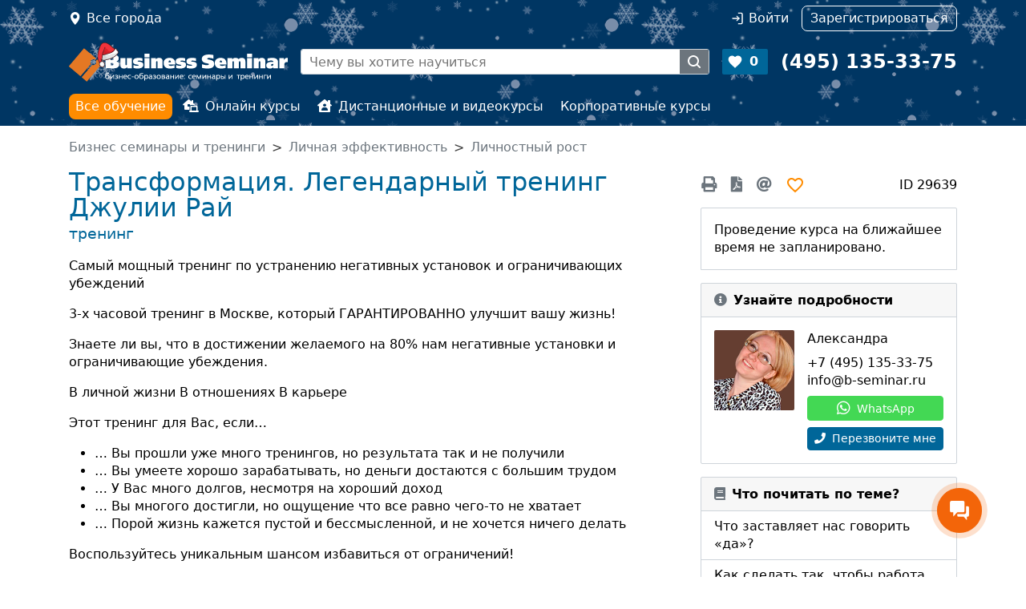

--- FILE ---
content_type: text/html; charset=UTF-8
request_url: https://www.b-seminar.ru/kursy/transformaciya-legendarnyj-trening-dzhulii-raj-29639/
body_size: 9214
content:




<!DOCTYPE html>
<html  class="desktop " data-device="desktop">
<head>
	<title>Тренинг Трансформация. Легендарный тренинг Джулии Рай 2026</title>
		<meta name="description" content="Тренинг Трансформация. Легендарный тренинг Джулии Рай - ближайшие даты проведения, ведущие, стоимость обучения">
		<meta name="keywords" content="">
    <meta http-equiv="Content-Type" content="text/html; charset=UTF-8">
		<meta name="viewport" content="width=device-width, user-scalable=no, initial-scale=1.0">
	
	<meta property="vk:app_id" content="3459765" />
		

    <link rel="stylesheet" href="/js/static/fancybox/jquery.fancybox.css?be951f501e1b7f62e35360ae5b514a030ccdf02b">
	<link rel="stylesheet" href="/css/jquery.formstyler.css?be951f501e1b7f62e35360ae5b514a030ccdf02b">
	<link rel="stylesheet" href="/css/jquery.formstyler.theme.css?be951f501e1b7f62e35360ae5b514a030ccdf02b">
	<link href="/css/style.css?be951f501e1b7f62e35360ae5b514a030ccdf02b" rel="stylesheet" type="text/css">	
	<link href="/css/datePicker.css?be951f501e1b7f62e35360ae5b514a030ccdf02b" rel="stylesheet" type="text/css">	
	<link href="/css/gallery.css?be951f501e1b7f62e35360ae5b514a030ccdf02b" rel="stylesheet" type="text/css">	
	
		<link rel="stylesheet" type="text/css" href="/css/swiper/swiper.css?be951f501e1b7f62e35360ae5b514a030ccdf02b"  xmlns="http://www.w3.org/1999/xhtml"/>
	
	
	<script src="/js/static/script.js"></script>
	<script type="text/javascript">$script.path('/js/static/');</script>	

	<script src="/js/static/jquery-3.3.1.min.js"></script>
	<script src="/js/static/jquery-migrate-3.0.0.min.js"></script>

	<script type="text/javascript" src="/js/counters.js?be951f501e1b7f62e35360ae5b514a030ccdf02b"></script>
	<script language="javascript" type="text/javascript">
		window.home_url = "www.b-seminar.ru";
		window.yaMetrika.init('4410082');
		window.jsVer = 'be951f501e1b7f62e35360ae5b514a030ccdf02b';
	</script>

	
		<script type="text/javascript" src="/js/counter_head.js?be951f501e1b7f62e35360ae5b514a030ccdf02b"></script>
	

	
	

<script language=javascript>
	var seminar_dates = [];
	var current_calendar = 0;
	var seminar_id = 29639;
	var home_url = 'www.b-seminar.ru';
</script>
<script type="text/javascript" src="/js/static/swiper.min.js"></script>
<script type="text/javascript" src="/js/show_calendar.js?be951f501e1b7f62e35360ae5b514a030ccdf02b"></script>
<script type="text/javascript" src="/js/searchresults.js?be951f501e1b7f62e35360ae5b514a030ccdf02b"></script>
	

</head>

<body leftmargin=0 topmargin=0 marginheight=0 marginwidth=0 class="  has-snow">
<div data-media="desktop" class="screen-width desktop"></div><div data-media="tablet" class="screen-width tablet"></div><div  data-media="medium" class="screen-width medium"></div><div data-media="small" class="screen-width small"></div>


<div style="position: absolute; top: -1000px; left: 0;">

<!-- Yandex.Metrika counter -->
<script type="text/javascript" >
    (function(m,e,t,r,i,k,a){ m[i]=m[i]||function(){ (m[i].a=m[i].a||[]).push(arguments) };
            m[i].l=1*new Date();k=e.createElement(t),a=e.getElementsByTagName(t)[0],k.async=1,k.src=r,a.parentNode.insertBefore(k,a) })
    (window, document, "script", "https://mc.yandex.ru/metrika/tag.js", "ym");

    ym(window.yaMetrika.id, "init", {
        clickmap:true,
        trackLinks:true,
        accurateTrackBounce:true,
        webvisor:true,
        ecommerce:"dataLayer",
        params: window.yaMetrika.params,
        triggerEvent: true
    });
</script>
<noscript><div><img src="https://mc.yandex.ru/watch/4410082" style="position:absolute; left:-9999px;" alt="" /></div></noscript>
<!-- /Yandex.Metrika counter -->

<!-- Global site tag (gtag.js) - Google Analytics -->
<script async src="https://www.googletagmanager.com/gtag/js?id=UA-113694752-1&l=dataLayerGtag"></script>
<script>
  gtag('js', new Date());
  gtag('config', 'UA-113694752-1', { 'link_attribution': true });
</script>

</div>


<div class="header-main d-flex flex-column d-lg-block">
	<header class="top d-print-none order-3 d-none d-lg-block">
		<div class="container nav"
			<!--noindex-->
			<div class="nav-item location col clearfix">
				<a href="/choosecity" title="Выберите город" data-fancybox-beforeload="addCurrentUrl" class="nav-link modal-window fancybox.ajax float-start" onclick="window.yaMetrika.reachGoal('choose-city-click'); mobileMenuToggle('close'); return false;">Все города</a>
			</div>
			<div class="nav-item col clearfix pe-0 d-lg-flex justify-content-end private" id="header-login-wrap">
									<a id="auth-link" href="#" data-modal-id="modal-auth" onclick="return false;" data-modal-form-ajax="true" data-modal-url="/auth?return_url=https%3A%2F%2Fwww.b-seminar.ru%2Fkursy%2Ftransformaciya-legendarnyj-trening-dzhulii-raj-29639%2F" class="nav-link auth me-lg-3" rel="nofollow">Войти</a>
					<a href="/register" class="nav-link register" rel="nofollow"><i class="fas fa-user-plus d-lg-none"></i><span>Зарегистрироваться</span></a>
							</div>
			<!--/noindex-->
		<a class="phone" href="tel:+74951353375"><span>+7 (495) 135-33-75</span></a>
		</div>
	</header>
	<header class="main d-flex align-items-center container order-1">
		<a href="/" class="logo me-3"><img src="/images/logo_white.png" width="273" height="36" border="0" alt="Семинары и тренинги: B-SEMINAR.RU"></a>
		<div class="search border me-3  d-print-none">
			<form method="get" action="/" class="d-flex" id="site-search-form">
				<a class="find" href="#" onclick="$('#site-search-form input.query').click().focus(); return false;"></a>
				<!--noindex-->
				<input class='object_type' type=hidden data-allow-empty='true' name="search" value=1>
				<input class="query" type="text" name="keywords" placeholder="Чему вы хотите научиться" value="">
								<!--/noindex-->
				<button type=submit></button>
			</form>
			<script language=javascript>$(function () { siteSearch.init(); } )</script>
		</div>
		<a href="//www.b-seminar.ru/my/favorites" class="favorite me-3 bg-primary text-white fw-bold  d-print-none" id="fav_count">0</a>	
		<a class="phone text-white fw-bold" href="tel:+74951353375"><span>(495) 135-33-75</span></a>
		<a href="#" class="d-print-none mobile-menu-toggle mobile-menu-toggle-open" onclick="mobileMenuToggle(); return false;"></a>
	</header>
	<nav class="menu d-print-none order-2 d-none d-lg-block py-lg-2">
		<div class="container">
			<ul class="nav">
				<li class="nav-item"><a href="//www.b-seminar.ru/" class="nav-link active">Все обучение</a></li>
				<li class="nav-item "><a href="//www.b-seminar.ru/online-kursy/" class="nav-link "><i class="fas fa-laptop-house me-2"></i>Онлайн курсы</a></li>
				<li class="nav-item"><a href="//www.b-seminar.ru/distancionnoe-obuchenie/" class="nav-link "><i class="fas fa-house-user me-2"></i>Дистанционные и видеокурсы</a></li>
				<li class="nav-item"><a href="//www.b-seminar.ru/korporativnye-kursy/" class="nav-link ">Корпоративные курсы</a></li>
			</ul>
		</div>
	</nav>	
</div>
<div class="mobile-bg d-print-none" onclick="mobileMenuToggle(); return false;"></div>




<main class="main pt-3 pb-3 container">

<div id="seminar_content" class="d-none">

<nav aria-label="breadcrumb d-print-none">
<ol class="breadcrumb text-secondary">
	<li itemscope itemtype="http://data-vocabulary.org/Breadcrumb" class="breadcrumb-item"><a class="text-secondary" href="/" itemprop="url"><span itemprop="title">Бизнес семинары и тренинги</span></a></li>
			<li itemscope itemtype="http://data-vocabulary.org/Breadcrumb" class="breadcrumb-item"><a class="text-secondary" href="/po-temam/lichnaja-jeffektivnost/" itemprop="url"><span itemprop="title">Личная эффективность</span></a></li>
			<li itemscope itemtype="http://data-vocabulary.org/Breadcrumb" class="breadcrumb-item"><a class="text-secondary" href="/po-temam/lichnaja-jeffektivnost/lichnostnyj-rost/" itemprop="url"><span itemprop="title">Личностный рост</span></a></li>
	</ol>
</nav>
 
<div class="seminar-content-wrap d-lg-flex">
<div class="seminar-content">
	<div class="seminar-content-block">
	
		<h1>Трансформация. Легендарный тренинг Джулии Рай</h1>
		<div class="seminar-date-location">тренинг</div>

		
					
		
	</div>
	
	<div class="seminar-content-side">
	

		<div class="d-flex icons align-items-center  d-print-none">
			<a href="#" onclick="window.print(); return false;"  title="Распечатать" class="btn btn-default text-secondary ps-0 pe-2 d-print-none"><i class="fa fa-print"></i></a>
			<a href="/pdf/kursy/29639/0" title="Скачать как PDF" class="btn btn-default text-secondary ps-2 pe-2 d-print-none"><i class="fa fa-file-pdf"></i></a>
			<a href="/sendemail/kursy/29639/0" title="Отправить на email" data-fancybox-ajaxform="1" data-fancybox-topratio="0" class="fancybox.ajax modal-window btn btn-default text-secondary ps-2 pe-2 d-print-none" onclick="return false"><i class="fa fa-at"></i></a>

			<div class="ps-2 d-flex align-items-center d-print-none">
			<a class="fav_el fav_29639_0 " data-var1="29639" data-var2="0" onClick="window.yaMetrika.call('reachGoal', 'Bookmark-item'); add_to_favorite(this); return false;"></a>			</div>
			<div class="id text-align-right ms-auto">ID 29639</div>
		</div>



		<aside class="card card-price border mt-2">
					<div class="mt-3">Проведение курса на ближайшее время не запланировано. </div>
		
		</aside>
		
	</div>

	<div class="seminar-content-block">
	
				
		<div id="seminar-topic-introduction" class="mt-3"><p>Самый мощный тренинг по устранению негативных установок и ограничивающих убеждений</p>
<p>3-х часовой тренинг в Москве, который ГАРАНТИРОВАННО улучшит вашу жизнь!</p>
<p>Знаете ли вы, что в достижении желаемого на 80% нам негативные установки и ограничивающие убеждения.</p>
<p>В личной жизни В отношениях​ В карьере​</p>
<p>Этот тренинг для Вас, если&hellip;</p>
<ul>
<li>&hellip; Вы прошли уже много тренингов, но результата так и не получили</li>
<li>&hellip; Вы умеете хорошо зарабатывать, но деньги достаются с большим трудом</li>
<li>&hellip; У Вас много долгов, несмотря на хороший доход</li>
<li>&hellip; Вы многого достигли, но ощущение что все равно чего-то не хватает</li>
<li>&hellip; Порой жизнь кажется пустой и бессмысленной, и не хочется ничего делать</li>
</ul>
<p>Воспользуйтесь уникальным шансом избавиться от ограничений!</p>
<p>Негативные установки и ограничивающие убеждения влияют на все сферы нашей жизни:</p>
<p>На отношения с собой</p>
<ul>
<li>- Неуверенность в себе</li>
<li>- Низкая самооценка</li>
<li>- Непринятие себя</li>
<li>- Проблемы со здоровьем</li>
</ul>
<p>На личную жизнь</p>
<ul>
<li>Одиночество</li>
</ul>
<p>и отсутствие близости</p>
<ul>
<li>Отсутствие</li>
</ul>
<p>гармоничных отношений</p>
<ul>
<li>Постоянные поиски</li>
</ul>
<p>лучшего партнера</p>
<p>На отношения с миром</p>
<ul>
<li>Конфликты с родственниками, друзьями, начальством, коллегами</li>
<li>Нелюбимая работа</li>
<li>Проблемы с личными границами</li>
</ul>
<p>Перестаньте откладывать свою жизнь на потом!</p>
<p>Это будет самый незабываемый тренинг в вашей жизни!</p>
<p>3 часа</p>
<ul>
<li>озарений и открытий</li>
<li>море вдохновения и радости</li>
<li>полезное общение и знакомство</li>
</ul></div>
		

		
		
				<h2 id="seminar-topic-content"><a href="#" onclick="return false;" class="opened">В программе тренинга</a></h2>
		<div class="topic-content  d-lg-block"><ol>
<li>Откуда берутся ограничивающие убеждения?<br /><b></b></li>
<li>Почему не получается достичь желаемого?</li>
<li>Как ограничивающие убеждения помогают нам?</li>
<li>Как избавиться от ограничивающих убеждений?</li>
<li>Как понять свои истинные желания?</li>
<li>Как создать жизнь по своему сценарию?</li>
</ol>
<p><b></b></p></div>

		
				
		
		
						<h2 id="seminar-topic-method"><a href="#" onclick="return false;">Метод ведения</a></h2>
		<div class="topic-content d-none d-lg-block"><p>подари себе незабываемый вечер!</p>
<p>обрети внутреннюю свободу!</p></div>
		
		
		
		<!--Авторы-->
								<h2 id="seminar-topic-authors"><a href="#" onclick="return false;">Преподаватели тренинга</a></h2>
			<div class="topic-content d-none d-lg-block">
						<ul class="authors list-unstyled">
								<li class="media d-flex align-items-center  mt-2">
					<div class='image me-3 picExists' data-bs-title="<img src='https://1e5ac47e-b0f2-4f97-8342-f2719e91033f.selcdn.net/0000000000003841/31810b3d8b2f79e1b4d1fbb5aa5a1d16.jpg'>" data-bs-html="true" data-bs-placement="auto" ><img style="width: auto; height: 100%; top: 0; left: -17.5px;" src='https://1e5ac47e-b0f2-4f97-8342-f2719e91033f.selcdn.net/0000000000003841/thumb/d95ec38b0562e33515c6f856e9871439.jpg' width="100" height="100" alt='Рай Джулия'></div>
					<div class="media-body">
						<div><a href="https://www.b-seminar.ru/authors/raj-dzhuliya-4809/" target=_blank>Рай Джулия</a></div>
						<div class="mt-2">Трансформационный тренер. Практикующий психолог.</div>
					</div>
				</li>
							</ul>
									</div>
		
		<div class="row align-items-center">
			<div class="col"><h2 id="seminar-topic-reviews">Отзывы</h2></div>
			<div class="col-auto ms-auto d-print-none"><a href="/my/reviews/add/seminar/29639" class="btn btn-sm btn-outline-primary"><i class="fas fa-plus me-2"></i>Добавить отзыв</a></div>
		</div>

		
					Наши пользователи еще не оставили отзывов о данной программе обучение. Станьте первым!
				
			</div>

	<div class="seminar-content-side">

		


<!--noindex-->
<aside class="card card-manager">
		<div class="card-header"><i class="fa fa-info-circle me-2 text-secondary"></i>Узнайте подробности</div>
		<div class="media align-items-top d-flex">
		<div class="photo common me-3"></div>
		<div class="media-body">
			<div class="name mb-2">Александра</div>
			<div><a href="tel:+74951353375">+7 (495) 135-33-75</a></div>
			<div><a href="mailto:info@b-seminar.ru">info@b-seminar.ru</a></div>

			<div class="mt-2 d-print-none">
					<div class="mb-2"><a class="btn btn-whatsapp btn-sm w-100" href="https://wa.me/74951353375"><i class="fab fa-whatsapp me-2"></i>WhatsApp</a></div>
					
						<script data-b24-form="click/16/mo41uc" data-skip-moving="true">
							(function(w,d,u){
								var s=d.createElement('script');s.async=true;s.src=u+'?'+(Date.now()/180000|0);
								var h=d.getElementsByTagName('script')[0];h.parentNode.insertBefore(s,h);
							})(window,document,'https://cdn-ru.bitrix24.ru/b3482331/crm/form/loader_16.js');
						</script>
					
					<button class="b24-web-form-popup-btn-16 btn btn-primary btn-sm w-100" type="button"><i class="fa fa-phone me-1"></i> Перезвоните мне</button>
			</div>
			
		</div>
	</div>
</aside>
<!--/noindex-->





		
		
		




		<!-- Статьи -->
		<aside class="card card-default card-similar-articles d-print-none">
<div class="card-header"><i class="fa fa-book me-2 text-secondary"></i>Что почитать по теме?</div>
<div class="list-group list-group-flush flex-row flex-lg-column">
	<a class="list-group-item list-group-item-action" href="/article/show/762.htm">Что заставляет нас говорить «да»?</a>
	<a class="list-group-item list-group-item-action" href="/article/show/141.htm">Как сделать так, чтобы работа приносила деньги и психологический комфорт </a>
	<a class="list-group-item list-group-item-action" href="/article/show/814.htm">Когда необходим психолог?</a>
</div>

<div class="pt-3 pb-3" align=right><a href="/article/topic/72/">все статьи</a></div>

</aside>

		<div class="mt-3 d-print-none" style="border-radius: 2px; overflow: hidden; max-width: 450px">
	<a href="https://www.instagram.com/irinadimaeva/" target=_blank  style="background: url(/images/banners/homeless_animal_2.jpg) no-repeat top center; background-size: cover; height: 350px" class="d-block position-relative">
		<div class="p-2 text-center position-absolute w-100 text-white" style="bottom: 0; left: 0; background: rgba(0, 0, 0, 0.3); font-weight: 500">Помоги бездомным животным!</div>
	</a>
	
</div>

	</div>
</div>
</div>


<script language="javascript">
	$(function(){
		$('.seminar-content ul.authors .picExists').tooltip();
		const top = $(".header-main").height();
		const top_full = top + parseInt($('main.main').css('padding-top'))
		$('body').css( { position: 'relative' } ).scrollspy({ target: '#seminar-content-navbar', offset: top_full });
		$('#seminar-content-navbar a').click(function(event){
			event.preventDefault();
			$.scrollTo($($(this).attr('href')), 300, { offset: -1 * top_full} );
		});
		$('.seminar-content h2 a').click(function (event){
			event.preventDefault();
			$(this).toggleClass('opened').parent().next().toggleClass('d-none');
		});

		if (isMobile()){
			const buttonsHeight = $('.seminar-order').outerHeight();
			$('body').css('paddingBottom', buttonsHeight + "px");
			$('.b24-widget-button-wrapper').css('cssText', 'bottom: ' + (buttonsHeight + 15) + "px !important");
		}
	});

</script>

</div>

<div id="seminar_load">
	<div class="d-lg-flex justify-content-center text-center align-items-center">
		<img src="/images/loading.gif" width=100 height=100 align=absmiddle>
		<span class="d-block ms-0 ms-lg-4 mt-3 mt-lg-0">Подождите, идет загрузка информации...</span>
	</div>
</div>

<img style='position: absolute; top: 0; left: -100000px; ' src="/stat/1/29639" height=1 width=1>

<script id="otherDatesTmpl" type="text/x-jsrender">
<div class="modal fade event-other-dates" id="modal-window-event-other-dates" tabindex="-1" aria-hidden="true">
    <div class="modal-dialog modal-dialog-centered">
        <div class="modal-content">
            <div class="modal-header">
                <h5 class="modal-title mt-0"><i class="fa fa-calendar-alt me-3"></i>Даты проведения</h5>
                <button type="button" class="btn-close" data-bs-dismiss="modal" aria-label="Close"></button>
            </div>
            <div class="modal-body px-0 pt-0">
                <div class="list-group list-group-flush event-other-dates text-left">
                [[props other_dates]]
                    [[include prop]]
                    <a class="list-group-item list-group-item-action d-flex justify-content-between [[if current]]active[[/if]]" href="[[:url]]" target=_blank>
                        <div class="date-location align-self-center">
                            <div class="date"><i class="fa fa-calendar-alt me-2"></i>[[:date]]</div>
                            <div class="mt-1 location location-[[:event_type]]"><i class="fa fa-[[if event_type == 'common']]home[[else event_type == 'online']]wifi[[else event_type == 'distance']]globe[[/if]] me-2"></i>[[if city]][[:city]][[else event_type == 'online']]Онлайн[[else]]Дистанционное обучение[[/if]]</div>
                        </div>
                        <div class="price ms-2">
                            [[if price > 0]]
                            [[:price]] <span class="rub"><span>руб.</span></span>
                            [[if ~root.current_price > price]]
                            <div class=""><span class="badge bg-danger text-white align-top">-[[:~root.current_price-price]] <span class="rub"><span>руб.</span></span></span></div>
                            [[/if]]
                            [[else]]
                            бесплатно
                            [[/if]]
                        </div>
                    </a>
                    [[/include]]
                [[/props]]
                </div>
            </div>
        </div>
    </div>
</div>
</script>



<script src="/js/static/bootstrap.bundle.min.js?5.1.3"></script>

<script src="/js/static/jsrender.min.js"></script>
<script src="/js/static/jsviews.min.js"></script>


<script src="/js/static/jquery.form.min.js"></script>
<script src="/js/static/jquery.formstyler.min.js"></script>
<script src="/js/static/fancybox/jquery.fancybox.js?be951f501e1b7f62e35360ae5b514a030ccdf02b"></script>
<script src="/js/static/fancybox/helpers/jquery.fancybox-media.js"></script>
<script type="text/javascript" src="/js/static/calendar.js?be951f501e1b7f62e35360ae5b514a030ccdf02b"></script>
<script type="text/javascript" src="/js/static/datePicker.js?be951f501e1b7f62e35360ae5b514a030ccdf02b"></script>
<script type="text/javascript" src="/js/static/jqDatePicker.js?be951f501e1b7f62e35360ae5b514a030ccdf02b"></script>

<script type="text/javascript" src="/js/static/sticky-kit.min.js"></script>
<script type="text/javascript" src="/js/static/jquery.dock.js?be951f501e1b7f62e35360ae5b514a030ccdf02b"></script>
<script language=javascript src="/js/static/js.cookie.js?be951f501e1b7f62e35360ae5b514a030ccdf02b"></script>
<script src="/js/static/jquery.scrollTo.min.js"></script>
<script src="/js/common.js?be951f501e1b7f62e35360ae5b514a030ccdf02b"></script>

<script type="text/javascript" src="/js/fotoload.js?be951f501e1b7f62e35360ae5b514a030ccdf02b"></script>


<script src="/js/static/phone_mask/jquery.inputmask.js?be951f501e1b7f62e35360ae5b514a030ccdf02b" type="text/javascript"></script>
<script src="/js/static/phone_mask/jquery.bind-first-0.2.2.min.js" type="text/javascript"></script>
<script src="/js/static/phone_mask/jquery.inputmask-multi.js?be951f501e1b7f62e35360ae5b514a030ccdf02b" type="text/javascript"></script>
<script language=javascript>
var phoneMaskOpts = {
		inputmask: {
			definitions: {
				'#': {
					validator: "[0-9]",
					cardinality: 1
				}
			},
			//clearIncomplete: true,
			showMaskOnHover: false,
			autoUnmask: false
		},
		match: /[0-9]/,
		replace: '#',
		list: $.masksSort(phones_codes, ['#'], /[0-9]|#/, "mask"),
		listKey: "mask",
		onMaskChange: function(maskObj, determined) {
			$(this).attr("placeholder", $(this).inputmask("getemptymask"));
		}
	};
</script>

</main>

<footer class="footer-main d-print-none">
	<div class="container pb-3 pt-2">
		<div class="row">
			<div class="col-sm pt-3">
				<div class="fw-bold pb-2 ">B-seminar.RU</div>
				<div class="pb-1"><a href="//www.b-seminar.ru/about/" class="text-dark">О проекте</a></div>
				<div class="pb-1"><a href="//www.b-seminar.ru/privacy/" class="text-dark">Политика обработки персональных данных</a></div>
				<div class="pb-1"><a href="//www.b-seminar.ru/contact/" class="text-dark">Контакты</a></div>
				<div class="pb-1"><a href="//www.b-seminar.ru/price.htm" class="text-dark">Организаторам обучения</a></div>
				<div class="pb-1"><a href="//www.b-seminar.ru/advertising.htm" class="text-dark">Размещение рекламы</a></div>
				<div class="pb-1"><a href="//www.b-seminar.ru/map/" class="text-dark">Карта сайта</a></div>
			</div>
			<div class="col-sm pt-3">
				<div class="fw-bold pb-2 ">Обучение</div>
				<div class="pb-1"><a href="//www.b-seminar.ru/online-kursy/" class="text-dark">Онлайн курсы</a></div>
				<div class="pb-1"><a href="//www.b-seminar.ru/distancionnoe-obuchenie/" class="text-dark">Дистационное обучение и видеокурсы</a></div>
				<div class="pb-1"><a href="//www.b-seminar.ru/korporativnye-kursy/" class="text-dark">Корпоративные курсы</a></div>
			</div>
			<div class="col-sm pt-3">
				<div class="fw-bold pb-2">Разное</div>
				<div class="pb-1"><a href="//www.b-seminar.ru/company/" class="text-dark">Тренинговые компании</a></div>
				<div class="pb-1"><a href="//www.b-seminar.ru/authors/" class="text-dark">Бизнес-тренеры</a></div>
				<div class="pb-1"><a href="//www.b-seminar.ru/rating/" class="text-dark">Рейтинги</a></div>
				<div class="pb-1"><a href="//www.b-seminar.ru/article/" class="text-dark">Статьи</a></div>
			</div>
		</div>
		<div class="row pt-3">
			<div class="col">
				<div class="text-muted">© 2002-2026. B-Seminar.RU. Все права защищены.
								</div>
			</div>
		</div>
	</div>
</footer>

<script>
	(function(w,d,u){
		var s=d.createElement('script');s.async=true;s.src=u+'?'+(Date.now()/60000|0);
		var h=d.getElementsByTagName('script')[0];h.parentNode.insertBefore(s,h);
	})(window,document,'https://cdn-ru.bitrix24.ru/b3482331/crm/site_button/loader_2_tt4vy7.js');
</script>

</body>
</html>


--- FILE ---
content_type: application/javascript
request_url: https://www.b-seminar.ru/js/static/script.js
body_size: 1046
content:
(function (name, definition) {
  if (typeof module != 'undefined' && module.exports) module.exports = definition()
  else if (typeof define == 'function' && define.amd) define(definition)
  else this[name] = definition()
})('$script', function () {
  var doc = document
    , head = doc.getElementsByTagName('head')[0]
    , s = 'string'
    , f = false
    , push = 'push'
    , readyState = 'readyState'
    , onreadystatechange = 'onreadystatechange'
    , list = {}
    , ids = {}
    , delay = {}
    , scripts = {}
    , scriptpath
    , urlArgs

  function every(ar, fn) {
    for (var i = 0, j = ar.length; i < j; ++i) if (!fn(ar[i])) return f
    return 1
  }
  function each(ar, fn) {
    every(ar, function (el) {
      fn(el)
      return 1
    })
  }

  function $script(paths, idOrDone, optDone) {
    paths = paths[push] ? paths : [paths]
    var idOrDoneIsDone = idOrDone && idOrDone.call
      , done = idOrDoneIsDone ? idOrDone : optDone
      , id = idOrDoneIsDone ? paths.join('') : idOrDone
      , queue = paths.length
    function loopFn(item) {
      return item.call ? item() : list[item]
    }
    function callback() {
      if (!--queue) {
        list[id] = 1
        done && done()
        for (var dset in delay) {
          every(dset.split('|'), loopFn) && !each(delay[dset], loopFn) && (delay[dset] = [])
        }
      }
    }
    setTimeout(function () {
      each(paths, function loading(path, force) {
        if (path === null) return callback()
        
        if (!force && !/^https?:\/\//.test(path) && !/^\//.test(path) && scriptpath) {
          path = (path.indexOf('.js') === -1) ? scriptpath + path + '.js' : scriptpath + path;
        }
        
        if (scripts[path]) {
          if (id) ids[id] = 1
          return (scripts[path] == 2) ? callback() : setTimeout(function () { loading(path, true) }, 0)
        }

        scripts[path] = 1
        if (id) ids[id] = 1
        create(path, callback)
      })
    }, 0)
    return $script
  }

  function create(path, fn) {
    var el = doc.createElement('script'), loaded
    el.onload = el.onerror = el[onreadystatechange] = function () {
      if ((el[readyState] && !(/^c|loade/.test(el[readyState]))) || loaded) return;
      el.onload = el[onreadystatechange] = null
      loaded = 1
      scripts[path] = 2
      fn()
    }
    el.async = 1
    el.src = urlArgs ? path + (path.indexOf('?') === -1 ? '?' : '&') + urlArgs : path;
    head.insertBefore(el, head.lastChild)
  }

  $script.get = create

  $script.order = function (scripts, id, done) {
    (function callback(s) {
      s = scripts.shift()
      !scripts.length ? $script(s, id, done) : $script(s, callback)
    }())
  }

  $script.path = function (p) {
    scriptpath = p
  }
  $script.urlArgs = function (str) {
    urlArgs = str;
  }
  $script.ready = function (deps, ready, req) {
    deps = deps[push] ? deps : [deps]
    var missing = [];
    !each(deps, function (dep) {
      list[dep] || missing[push](dep);
    }) && every(deps, function (dep) {return list[dep]}) ?
      ready() : !function (key) {
      delay[key] = delay[key] || []
      delay[key][push](ready)
      req && req(missing)
    }(deps.join('|'))
    return $script
  }

  $script.done = function (idOrDone) {
    $script([null], idOrDone)
  }

  return $script
});


--- FILE ---
content_type: application/javascript
request_url: https://www.b-seminar.ru/js/show_calendar.js?be951f501e1b7f62e35360ae5b514a030ccdf02b
body_size: 586
content:

function show_calendar(calendar_id){

	$('#seminar_content').addClass('d-none');
	$('#seminar_load').removeClass('d-none');
	$.get('?isXML=1&calendar_id=' + calendar_id, function(result) {
		if (result){
			$("#seminar_content").html(result);
			
		}
		location.hash = "#calendar" + calendar_id;
		initCalendar();
	});

}

function initCalendar(){
	$('#seminar_content').removeClass('d-none');
	$('#seminar_load').addClass('d-none');
	$(function(){
		$('.seminar-content .card-price .price .price-discount i').tooltip();
		var swiper = new Swiper('.all-dates', {
		  slidesPerView: 'auto',
		  spaceBetween: 0,
		  watchOverflow: true,
		  slidesOffsetBefore: 0,
		  initialSlide: $('.all-dates .swiper-slide.active').index(),
		  pagination: {
			el: '.all-dates .swiper-pagination',
			clickable: false,
			type: 'progressbar'
		  },
		  scrollbar: {
			el: '.all-dates .swiper-scrollbar',
			hide: false,
		  },
		  navigation: {
			nextEl: '.all-dates .swiper-button-next',
			prevEl: '.all-dates .swiper-button-prev',
		  }
		});
	});
}

function start_calendar(){

	var calendar_id = parseInt(location.hash.replace(/^#calendar/, '')) * 1;

	if (!calendar_id || calendar_id == current_calendar || !seminar_dates[calendar_id]) {
		initCalendar();
		return;
	}

	show_calendar(calendar_id);

}

$(document).ready(function (){
	start_calendar();
	
	var onScroll = function(){
		if (getMedia() != 'desktop') return;
		
		var top = $('.seminar-content .card-price .order').offset().top;
		var scrollTop = $(document).scrollTop() + $('header.main').height();
		var toggle = scrollTop >= top ? false : true;
		$('#seminar_content .seminar-order').toggleClass('d-lg-none', toggle);
	};
	$(window).scroll('scroll resize', onScroll);
	onScroll();	
	
});


--- FILE ---
content_type: application/javascript
request_url: https://www.b-seminar.ru/js/searchresults.js?be951f501e1b7f62e35360ae5b514a030ccdf02b
body_size: 3250
content:
let searchresults = {
	init: function()
	{
		$(function (){
			let form = document.forms['searchform'];
			searchresults.form = form;
			$(form).submit(function( event ) {
				event.preventDefault();
				searchresults.filters.submit();
			});

			$(form).find(":checkbox").on('change', function(event){
				event.preventDefault();
				let input = $(this);
				if (input.hasClass('filter-catalog-input')){
					input.parent().toggleClass('selected', this.checked);
				}
				if (!searchresults.filters.isResponseDone()) {
					return;
				}
				const filterVar = $(this).data('var');

				let allCheckboxesChecked = $('#filter-group-' + filterVar + ' input:checked').length;
				if (allCheckboxesChecked > 0){
					searchresults.filters.excludeCountVar = filterVar;
				}
				searchresults.filter(false);
			});
			$(form).find('.empty-value').on('click', function(){
				searchresults.emptyValue($(this).data('var'));
			});

			$(form).find('.filter-input').on('input', function(){
				searchresults.searchByKeywords(this);
			});

			$script("jquery.fastLiveFilter", function(){
				$(function (){
					$(".searchresults-filters .filter-catalog-search-input").each(function(){
						let $var = $(this).data('var');
						const filterSelector = '#filter-group-' + $var + ' .multi-catalog ';
						$(this).fastLiveFilter(filterSelector + 'ul', {
							selector: 'label .label-content',
							toggler: function(li, toggler){
								if ($(li).hasClass('selected')) toggler = true;
								$(li).toggleClass('d-none', !toggler);
								$(li).toggleClass('visible', toggler);
							},
							callback: function(num, value){
								$(filterSelector + 'li').removeClass('opened');
								if (value.length == 0) return;
								var lis = $(filterSelector + 'li.visible');
								lis = lis.parentsUntil('.multi-catalog', 'li');
								lis.addClass('visible').removeClass('d-none').addClass('opened');
							}
						} );
					});
				});
			});

			searchresults.bind_pagination();

			$(searchresults.form).find('.multi-catalog li.selected').parentsUntil('.multi-catalog', 'li').not('.selected').addClass('opened');

			searchresults.filters.initialCount();


		});
	},

	clearKeywords: function(field, alwaysSubmit){
		$('#filter-' + field + '-input').val(''); 
		$('#site-search-form input.query').val('');
		$('body').removeClass('site-search-input-focused');
		this.filter(true);
	},	
	keywordsTimer: null,
	searchByKeywords: function(input){
		$(input).parent().toggleClass('text-entered', $(input).val().length > 0);
	},
	
	emptyValue: function(element, alwaysSubmit){
		let input = $('#filter-' + element + '-input');
		const current_val = input.val();
		input.val('');
		this.searchByKeywords(input);
		if (this.filters.enabled.indexOf(element) !== -1 && current_val) {
			this.filter(alwaysSubmit);
		}
		return false;
	},
	
	other_dates: {
		modalWindow: null,
		modalWindowEl: null,
		open: function(button){
			button = $(button);
			let that = this;

			let modalWindowContent = $.templates("#otherDatesTmpl").render({ other_dates: button.data('dates'), seminar_id: button.data('seminar-id'), current_price: parseInt(button.data('current-price')) })
			$('body').append(modalWindowContent);
			this.modalWindowEl = $('#modal-window-event-other-dates').get(0);
			$(this.modalWindowEl).on('hidden.bs.modal', function (e) {
				$(this).modal('dispose').remove();
			});
			this.modalWindow = new bootstrap.Modal(this.modalWindowEl);
			this.modalWindow.show();
		}
	},
	
	filters: {
		enabled: [],

		excludeCountVar: null,
		formData: {},
		initialCountActions: ['count'],
		submitActions: ['results', 'count', 'countCatalogs'],

		mobileToggle: function(toggle){
			$('body').toggleClass('searchresults-filters-enabled', toggle);
		},
		requestSent: {
			results: false,
			countCatalogs: false,
			count: false
		},
		requests: {},
		isResponseDone: function(){
			for (const checkVar in this.requestSent){
				if (this.requestSent[checkVar] === true){
					return false;
				}
			}
			return true;
		},

		runActions: function(actions){
			for (const action_id in actions){
				this.requestSent[actions[action_id]] = true;
			}
			let i = 0;
			for (const action_id in actions){
				if (i === 0){
					this.runAction(actions[action_id]);
				} else {
					setTimeout((f, a) => {
						f.runAction(a);
					}, 20 * i, this, actions[action_id]);
				}
				i++;
			}
		},

		runAction: function(action){
			switch (action){
				case 'count':
					this.count('count');
					break;
				case 'countCatalogs':
					this.count('countCatalogs');
					break;
				case 'results':
					this.getResults();
					break;
			}
		},

		request: function(action, callbackSuccess, callbackComplete){
			let that = this;

			let formData = $.extend({}, this.formData, {action: action});

			if (this.requests[action]){
				this.requests[action].abort();
			}

			this.requests[action] = $.ajax({
				dataType: "json",
				url: searchresults.form.action + "?isXML=1",
				data: formData,
				success: function(response){
					callbackSuccess.call(this, response);
				},
				complete: function(){
					that.requestSent[action] = false;

					if (that.isResponseDone()){
						$(searchresults.form).find('button').prop('disabled', false);
						$(searchresults.form).find('input:not([type=hidden]), select').prop('disabled', false);
						that.excludeCountVar = null;
					}
					if (callbackComplete){
						callbackComplete.call(this);
					}
				}
			});

		},

		count: function(action){
			let that = this;

			let callbackSuccess = function(response) {
				for (const filterVar in response.filtersCount){

					if ($("#filter-group-" + filterVar).length === 0 || that.excludeCountVar === filterVar){
						continue;
					}

					$("#filter-group-" + filterVar + ' .element').addClass('filter-row-empty');
					$("#filter-group-" + filterVar + ' .count').html(0);

					for (const i in response.filtersCount[filterVar]){
						const count = response.filtersCount[filterVar][i];
						$("#filter-" + filterVar + "-" + i + "-count").html(count);
						$("#filter-" + filterVar + "-" + i + "-input").toggleClass('has-data', count > 0);
						$("#filter-" + filterVar + "-" + i).toggleClass("filter-row-empty", count === 0);
					}
				}
			};

			this.request(action, callbackSuccess);
		},

		getResults: function(){

			let parent = this;

			$("#results-content").addClass("loading");
			let callbackSuccess = function(response){
				parent.enabled = response.enabledFilters;
				History.push({}, null, response.url);

				$("#results-content").html(response.content);
				searchresults.bind_pagination();
			};

			let callbackComplete = function(){
				$("#results-content").removeClass("loading");
			};

			this.request('results', callbackSuccess, callbackComplete);
		},

		getResultsPage: function(page_id){
			searchresults.form.page.value = page_id ? page_id : 1;
			this.prepareFormData();
			this.runActions(['results']);
		},

		submit: function(){

			searchresults.form.page.value = 1;

			if ($('body').hasClass('searchresults-filters-enabled')) {
				this.mobileToggle(false);
			}
			if ($('.searchresults-filters-mobile-toggle').is(':visible')){
				$.scrollTo(0);
			}

			this.prepareFormData();
			this.disableInputs();

			this.runActions(this.submitActions);
		},

		initialCount: function()
		{
			this.prepareFormData();
			this.runActions(this.initialCountActions);
		},

		prepareFormData: function()
		{
			this.formData = $(searchresults.form).serializeObject();
		},

		disableInputs: function()
		{
			let inputs = $(searchresults.form).find('input:not([type=hidden]), select, button').not('.enable-always').prop('disabled', true);
			if (this.excludeCountVar){
				inputs = inputs.not('[data-var=' + this.excludeCountVar +  ']');
			}
			inputs.removeClass('has-data');
		},

		remove: function(filterVar, filterValue)
		{
			let input = $('#filter-' + filterVar + '-' + filterValue + '-input');

			input.prop('checked', false);
			if (input.hasClass('filter-catalog-input')){
				input.parent().toggleClass('selected', this.checked);
			}
			if (!this.isResponseDone()) {
				return;
			}
			this.submit();
		}
	},
		
	catalogs: {
		expand: function($var){
			$('#filter-group-' + $var).toggleClass('expanded');
			//$(document.body).trigger("sticky_kit:recalc");
		},
		
		clearKeywords: function($var){
			let input = $('#filter-' + $var + '-keywords-input');
			input.val('');
			searchresults.searchByKeywords(input);
			$('#filter-group-' + $var + " .multi-catalog li").removeClass('d-none').removeClass('visible');
			//$(document.body).trigger("sticky_kit:recalc");
		}


	},	
	
	filter: function(alwaysSubmit){
		if ($('.searchresults-filters-mobile-toggle').is(':visible') && !alwaysSubmit) {
			return;
		}


		this.filters.submit();
	}, 
	
	bind_pagination: function (){
		let that = this;

		$('.searchresults-pagination-top .pagination a').on('click', function(event){
			event.preventDefault();
			that.filters.getResultsPage($(this).data("page-id"));
		});

		$('.searchresults-pagination-bottom .pagination a').on('click', function(event){
			event.preventDefault();
			let top = $("h1").offset().top;
			$(document).scrollTop(top);
			that.filters.getResultsPage($(this).data("page-id"));
		});
		
	},
	form: null,
	toggleCatalog: function (b){
		var cat = $('#searchresults-catalog');

		if ($(b).hasClass('loading')) return;

		$(b).blur();
		
		$(document.body).trigger("sticky_kit:recalc");
		
		if ($(b).hasClass('opened')){
			$(b).removeClass('opened');
			cat.slideToggle(400);
		} else if (cat.html() == '') {
			$(b).addClass('loading');
			cat.load($(b).attr('href'), function (){
				$(b).addClass('opened');
				cat.slideToggle(400, function (){
					$(b).removeClass('loading');
				});
			});
		} else {
			$(b).addClass('opened');
			cat.slideToggle(400);
		}
	}
};


--- FILE ---
content_type: application/javascript
request_url: https://www.b-seminar.ru/js/fotoload.js?be951f501e1b7f62e35360ae5b514a030ccdf02b
body_size: 4972
content:
var fotoload_array = [];
var foto_processed = false;

function fotoload_process (){
	var p;
	while (p = fotoload_array.shift()){
		fotoload_create_tip(p);
	}
	foto_processed = true;
}

function fotoload_create_tip (string) {
	if( $('html').hasClass('non-desktop') ) return;

	var pageSize = getPageSize();
	var width_max = Math.round(pageSize.width / 2);
	var height_max = Math.round(pageSize.height_visible / 2);

	
	$(string).tooltipster({
		autoClose: true, arrow: false, 
		position: 'left', content: null, touchDevices: false,
		functionBefore: function(el, c) {

			if (el.data('content-created') === true) {
				c();
				return;
			}
			
			var foto_width_orig= parseInt(el.attr('foto_width'));
			var foto_height_orig= parseInt(el.attr('foto_height'));

			var offset_x = el.attr('foto_offset_x') ? parseInt(el.attr('foto_offset_x')) : 10;
			var offset_y = el.attr('foto_offset_y') ? parseInt(el.attr('foto_offset_y')) : -15;
			
			el.tooltipster('option', 'offsetX', offset_x).tooltipster('option', 'offsetY', offset_y);

			var html = "<img src='" + el.attr('foto_url') + "'";
			if (foto_width_orig > 0 && foto_height_orig > 0){
				var width_coef = width_max / foto_width_orig;
				var height_coef = height_max / foto_height_orig;
		
				if (height_coef < 1 || width_coef < 1){
					if (width_coef < height_coef){
						foto_width = width_max;
						foto_height = Math.round(width_coef * foto_height_orig);
					} else {
						foto_height = height_max;
						foto_width = Math.round(height_coef * foto_width_orig);
					}
				} else {
					foto_width = foto_width_orig;
					foto_height = foto_height_orig;
				}
				el.tooltipster('option', 'maxWidth', foto_width + 20);
				html += " width=" + foto_width + " height=" + foto_height;
			} else {
				/*
				p.afterUpdate = function(content, element){
					$(content).find('img').css({
						width: 'auto',
						height: 'auto'
					});
					Tipped.refresh(element);
				}
				*/
				html += " style='max-width: " + (width_max - 30) + "px; max-height: " + (height_max - 30) + "px;'";
				el.tooltipster('option', 'maxWidth', width_max);
			}
			
			html += ">";
			
			var title = el.attr('foto_title');

			if (title && title.length > 3){
				html += "<div style='margin-top: 5px; font-size: 14px;' align=center>" + title + "</div>";
			}
			
			el.tooltipster('content', html).data('content-created', true);
				
			c();
		}
	});
}



function fotoload (search_string) {
	fotoload_array.push(search_string);
}


function fotoload_init () {
	$(function(){
		fotoload_process();
	});
}

fotoload_init();

function roomGalleryData(el, selector){
	if (!selector) selector = "a";

	var galleryData = {
		fotos: new Array()
	};
	$(el).find(selector).each(function () {
		var a = $(this);
		var slide = {
			url: a.attr('href') || a.attr('src'),
			info: a.attr('foto_title'),
			thumb_url: a.attr('foto_thumb_url') ? a.attr('foto_thumb_url') : a.find('img').attr('src'),
		};
		galleryData.fotos.push(slide);
	} );
	return galleryData;
}


function initGallery (data, slideIndex){
	fullscreenGallery.initWithData(data, slideIndex);
};


var gallery = function (options){
	if (!options) options = {};
	
	var _pub  = {
		galleryDiv: null,
		swiperOptions: { 
			longSwipesRatio: 0.3, 
			autoResize: false, 
			watchActiveIndex:true, 
			loop: true, 
			resizeReInit: false, 
			updateOnImagesReady: false, 
			onSlideChangeEnd: function (){
				_pub.slideChanged(_pub.swiper);
			}, 
			onSwiperCreated: function (swiper){
				_pub.galleryDiv.find('div.left').click(function (){ swiper.swipePrev(); });
				_pub.galleryDiv.find('div.right').click(function (){ swiper.swipeNext(); });
				_pub.slideChanged(swiper);
			}
		 },
		 updateImageSize: function () {}
		 
	};
	
	$.extend(true, _pub, options);
	
	_pub.dataCount = _pub.galleryDiv.find('.swiper-slide').length;
	if (_pub.dataCount <= 1) _pub.swiperOptions.loop = false;
	if (_pub.swiperOptions.keyboardControl === undefined) _pub.swiperOptions.keyboardControl = _pub.dataCount > 1;
	if (_pub.swiperOptions.mousewheelControl === undefined) _pub.swiperOptions.mousewheelControl = _pub.dataCount > 1;
	if (_pub.swiperOptions.grabCursor === undefined) _pub.swiperOptions.grabCursor = _pub.dataCount > 1;
	_pub.onSwiperCreated = _pub.swiperOptions.onSwiperCreated;
	_pub.swiperOptions.onSwiperCreated = function (swiper){
		_pub.onSwiperCreated.call(_pub, swiper);
	}
		
	_pub.slideChanged = function(swiper){
		activeIndex = swiper.activeLoopIndex + 1;
		_pub.galleryDiv.find('.swiper-slide:gt(' + (activeIndex + 1) + ') div').hide();
		_pub.galleryDiv.find('.swiper-slide:lt(' + (activeIndex - 1) + ') div').hide();
		_pub.galleryDiv.find('.swiper-slide:eq(' + (activeIndex + 1) + ') div').show();
		_pub.galleryDiv.find('.swiper-slide:eq(' + (activeIndex - 1) + ') div').show();
		_pub.galleryDiv.find('.swiper-slide:eq(' + (activeIndex) + ') div').show();
		if (activeIndex == 1){
			_pub.galleryDiv.find('.swiper-slide:last div').show();
		}
		if (activeIndex == _pub.dataCount){
			_pub.galleryDiv.find('.swiper-slide:first div').show();
		}		
		
		prev_img = swiper.activeLoopIndex == 0 ? _pub.dataCount - 1 : swiper.activeLoopIndex - 1;
		next_img = swiper.activeLoopIndex == (_pub.dataCount - 1) ? 0 : swiper.activeLoopIndex + 1;

		var imgs = [swiper.activeLoopIndex, prev_img, next_img];
		for (var i in imgs){
			var img_num = imgs[i];
			
			var img =  _pub.galleryDiv.find('.swiper-slide img.image-' + img_num);
			var image = new Image();
			image.data = img;
			image.img_num = img_num;
			image.onload = function(){
				img.data('image-loaded', true);
				this.data.each(function (){
					$(this).parent().addClass('image-loaded').removeClass('image-not-loaded');
				});
				_pub.updateImageSize(this.data);
			}
			
			image.src = img.attr('src');
			_pub.updateImageSize(img);			
		};
	};
	
	var container = _pub.galleryDiv.hasClass('swiper-container') ? _pub.galleryDiv : _pub.galleryDiv.find('.swiper-container');
		
	_pub.swiper = container.swiper(_pub.swiperOptions);
		
	return _pub;
};


var fullscreenGallery = {
	data: {},
	current_img: null,
	data_id: null,
	galleryDiv: null,
	galleryMain: null,
	galleryNav: null,
	currentScrollPosition: 0,
	hideGalleryNav: false,
	isDesktop: true,
	
	close: function(){
		this.galleryDiv.remove();
		$(".gallery-bg").remove();
		$(".gallery").remove();
		$("body").removeClass("galleryEnabled");
		$(document).off(".gallery");
		ScrollDisabler.enable_scrolling();
		$(window).scrollTop(this.currentScrollPosition);
		this.galleryMain = null;
		this.galleryNav = null;
	},
	book: function(){
		this.close();
		var book = $('.hotel_book_' + this.data_id);
		if (book.length){
			book.first().click();
		}
	},
	
	changeSize: function (){
		this.galleryDiv.removeClass('gallery-transition');
		$('.gallery-images .swiper-slide img').removeClass('positioned');
		this.updateImageSize($('.gallery-images .swiper-slide img'));
		this.galleryDiv.addClass('gallery-transition');
		return; 
	},
	
	updateImageSize: function (imgs){
		imgs.each(function (){
			var img = $(this);
			if (!img.hasClass('positioned') && img.parent().hasClass('image-loaded') && img.parent().parent().height() != undefined && img.height() != undefined && img.height() > 0){
				var slideHeight = img.parent().parent().height();
				img.css('padding-top', "0px");
				var imgHeight = img.height();
				var paddingTop = 0;
				if ((slideHeight - imgHeight) >= 2){
					paddingTop = (slideHeight - imgHeight) / 2;
				}
				img.css('padding-top', paddingTop + "px").addClass('positioned');
			}
		});
	},
	
	navigateGallery: function (activeIndex, swiper){
	
		this.galleryDiv.find('.gallery-title span.counter').html(activeIndex + 1);
		
		if (this.hideGalleryNav) return;
		
		if (!swiper) swiper = this.galleryNav.swiper;
		swiper.updateActiveSlide();

		$('.gallery-nav .active-nav').removeClass('active-nav');
		var activeNav=$('.gallery-nav .swiper-slide').eq(activeIndex).addClass('active-nav');
		if(!activeNav.hasClass('swiper-slide-visible')){
			if(activeNav.index()>activeIndex){
				var thumbsPerNav=Math.floor(swiper.width/activeNav.width())-1;
				var index = activeNav.index()-thumbsPerNav;
				swiper.swipeTo(activeIndex);
			} else {
				swiper.swipeTo(activeIndex);
			}
		}
	},
	
	checkGalleryNavButtons: function (){
		if (!this.hideGalleryNav){
			this.galleryDiv.find('.gallery-nav div.left, .gallery-nav div.right').toggle($('.gallery-nav').width() < $('.gallery-nav').find('.swiper-wrapper').width());
		}
	},
	
	resizeGallery: function (){
		var pageSize = getPageSize();
		//if (!hideGalleryNav) $(".gallery-images").css({ "height": (pageSize.height - galleryNavHeight) + "px" });
		this.galleryMain.swiper.resizeFix();
		if (!this.hideGalleryNav){
			this.galleryNav.swiper.resizeFix();
		}
		this.checkGalleryNavButtons();
	},
		
	initWithData: function (data, slideIndex){
		if (!slideIndex) slideIndex = 0;

		var scrollPos = getScrollPos();
		this.currentScrollPosition = scrollPos.scrollY_visible;

		this.galleryDiv = $("<div class='gallery-bg'></div><div class='gallery gallery-desktop'><a class='gallery-hotel-book' href='#' onclick='fullscreenGallery.book(); return false;'>Бронировать!</a><div class='gallery-bg-title'></div><div class='gallery-title'><div class='gallery-title-content'><img class='png' src='/images/icons/close_white.png' width=32 height=32><div class='gallery-hotel-name'></div><div class='gallery-hotel-price'></div><div class='gallery-counter'><span class=counter>1</span> из <span class=all></span></div></div></div><div class='gallery-images'><div class='left'><div></div></div><div class='right'><div></div></div><div class='gallery-images-swiper swiper-container'><div class='swiper-wrapper'></div></div></div><div class='gallery-nav swiper-container'><div class='left'></div><div class='right'></div><div class='swiper-wrapper'></div></div></div>");

		$("body").addClass("galleryEnabled");
		this.isDesktop = $("html").hasClass("desktop");
		this.hideGalleryNav = false;

		this.galleryDiv.prependTo("body");		
	
		if (data.name){
			$('.gallery').addClass('gallery-with-name');
			$('.gallery-hotel-name').html(data.name);
		} else {
			$('.gallery-hotel-name').remove();
		}
		if (data.id && $('.hotel_price_' + data.id).length){
			$('.gallery-hotel-price').html($('.hotel_price_' + data.id).html());
		} else {
			$('.gallery-hotel-price').remove();
		}
		
		if (!data.id || !$('.hotel_book_' + data.id).length){
			$('.gallery-hotel-book').remove();
		}
		
		var all = 0;
		for (var i in data.fotos){
			foto = data.fotos[i];
			all++;
			var d = $("<div class='swiper-slide'><div><img src='" + foto.thumb_url  + "' height=90></div></div>");
			if (i == 0) d.addClass('active-nav');
			$('.gallery-nav .swiper-wrapper').append(d);

			var d = $("<div class='swiper-slide'><div class='image-not-loaded'><img class='image-" + i + "' src='" + foto.url  + "'></div></div>");
			var div = d.find('div');

			foto.image_loaded = false;
			if (foto.info){
				var span = $("<span class=text></span>").html(foto.info);
				div.append($("<span class='text-bg'></span>")).append(span);
			}
			$('.gallery-images .swiper-wrapper').append(d);

		}

		if (!this.isDesktop || $("html").hasClass("mobile") || all == 1) {
			this.hideGalleryNav = true;
		}

		if (all == 1) {
			this.galleryDiv.find('.gallery-images div.left, .gallery-images div.right').remove();
		}

		if (this.hideGalleryNav) this.galleryDiv.find('.gallery-nav').remove();
		this.galleryDiv.find('.gallery-title span.all').html(all);
		
		var that = this;
		this.galleryMain = new gallery({
			galleryDiv: this.galleryDiv.find('.gallery-images'),
			swiperOptions: {
				onSlideChangeStart: function (swiper, direction) { 
					that.navigateGallery(swiper.activeLoopIndex); 
				}, 
				initialSlide: slideIndex, 
				onInit: function (){ 
					that.changeSize(); 
				}, 
				onSwiperCreated: function (swiper){
					this.galleryDiv.find('div.left').click(function (){ swiper.swipePrev(); });
					this.galleryDiv.find('div.right').click(function (){ swiper.swipeNext(); });

					that.galleryDiv.find('.gallery-title span.all').html(this.dataCount);
					that.changeSize(); 
					
					var closeEvent = 'click';
					if (swiper.support.touch) {
						closeEvent = "click touchend";
					}
					that.galleryDiv.find('.gallery-title img').on(closeEvent, function (ev){
						ev.preventDefault();
						that.close();
					});
					if (closeEvent == "touchend"){
						that.galleryDiv.find('.gallery-title img').click(function (ev){
							ev.preventDefault();
						});
					}
					this.slideChanged(swiper);
					swiper.resizeFix();
				}
			},
			updateImageSize: this.updateImageSize
		});
		
		if (!this.hideGalleryNav) {
			$('.gallery').addClass('gallery-with-nav');
			this.galleryNav = new gallery({
				galleryDiv: this.galleryDiv.find('.gallery-nav'),
				swiperOptions: {
					watchActiveIndex: false,
					updateOnImagesReady: true,
					onSlideChangeEnd: null,
					freeMode: true, 
					freeModeFluid: true, 
					mode:'horizontal', 
					initialSlide: slideIndex, 
					slidesPerView:'auto', 
					visibilityFullFit:true, 
					loop: false,
					onSlideClick:function(){ 
						that.galleryMain.swiper.swipeTo(that.galleryNav.swiper.clickedSlideIndex, 0); 
						that.galleryMain.slideChanged(that.galleryMain.swiper, that.galleryNav.swiper.clickedSlideIndex);  
					},
					roundLengths: true,
					onSwiperCreated: function (swiper){
						this.galleryDiv.find('div.left').click(function (){ swiper.swipePrev(); });
						this.galleryDiv.find('div.right').click(function (){ swiper.swipeNext(); });
						var my = this;
						
						
						if (!swiper.support.touch) {
							my.galleryDiv.mouseenter(function () {
								if ($(this).width() < $(this).find('.swiper-wrapper').width()){
									my.galleryDiv.addClass("gallery-nav-active");
								}
							});
							my.galleryDiv.mouseleave(function () {
								my.galleryDiv.removeClass("gallery-nav-active");
							});
						}
						swiper.resizeFix();
						that.checkGalleryNavButtons();

						if (slideIndex) {
							that.navigateGallery(slideIndex, swiper);
						}
					}
				},
				updateImageSize: this.updateImageSize
			});			
		}

		ScrollDisabler.disable_scrolling();

		$(window).bind('resize', function (){
			if (!that.isDesktop){
				setTimeout(function (){
					that.resizeGallery()
				}, 500);
			} else {
				that.resizeGallery();
			}
		} );


		$(document).on("keydown.gallery", function (event){
			if (event.keyCode == 27){
				that.close(); 
			}
		});
	},
	
	init: function (img, data_id){
		this.data_id = data_id;
		if (this.data[data_id]){
			this.initWithData(this.data[data_id]); 
			return;
		}

		$(img).parent().addClass('loading-photo');
		this.current_img = img;
		var that = this;

		var my_context = {
			data_id: data_id,
			error: function (){
				$(that.current_img).parent().removeClass('loading-photo');
			}
		};

		$.ajax($(img).attr('gallery_url'), {
			dataType: 'json',
			error: my_context.error,
			context: my_context,
			success: function(data) {
				that.data[that.data_id] = data;
				my_context.error.apply(my_context);
				that.initWithData(data);
			}
		});
	}
};